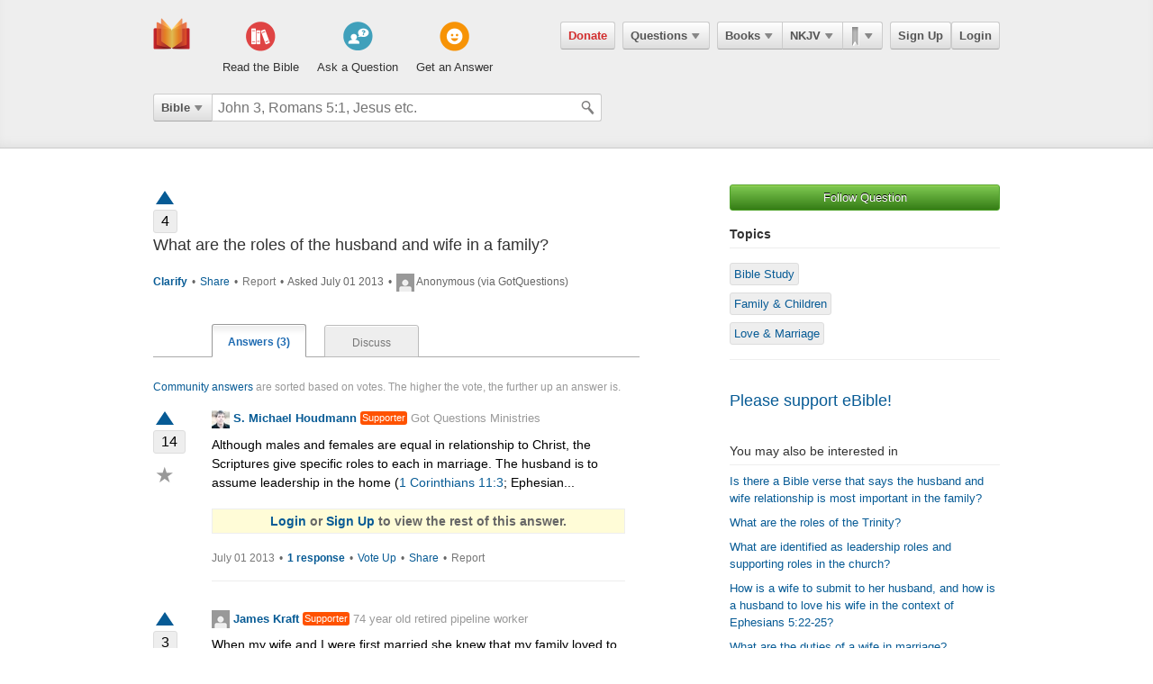

--- FILE ---
content_type: text/html; charset=utf-8
request_url: https://ebible.com/questions/3003-what-are-the-roles-of-the-husband-and-wife-in-a-family
body_size: 11713
content:

<!DOCTYPE html>
<html xmlns="http://www.w3.org/1999/xhtml" xmlns:og="http://ogp.me/ns#" xmlns:fb="http://developers.facebook.com/schema/" itemscope itemtype="http://schema.org/Article"> 
  <head>
    <!-- Google Tag Manager -->
    <script>(function(w,d,s,l,i){w[l]=w[l]||[];w[l].push({'gtm.start':
            new Date().getTime(),event:'gtm.js'});var f=d.getElementsByTagName(s)[0],
        j=d.createElement(s),dl=l!='dataLayer'?'&l='+l:'';j.async=true;j.src=
        'https://www.googletagmanager.com/gtm.js?id='+i+dl;f.parentNode.insertBefore(j,f);
    })(window,document,'script','dataLayer','GTM-KDTFTF5V');</script>
    <!-- End Google Tag Manager -->

    <meta http-equiv="Content-Type" content="text/html; charset=UTF-8"/>
    <meta http-equiv="X-UA-Compatible" content="IE=Edge" />

    <title>What are the roles of the husband and wife in a family?</title>
    <meta name="description" content="What are the roles of the husband and wife in a family?">
    <meta name="keywords" content="What are the roles of the husband and wife in a family?">
    <meta name="robots" content="noarchive">

    <link rel="canonical" href="https://ebible.com/questions/3003-what-are-the-roles-of-the-husband-and-wife-in-a-family">

    <meta itemprop="image" content="https://ebible.com/images/fb_og_logo_2.png">
    <meta property="og:title" content="What are the roles of the husband and wife in a family?"/>
    <meta property="og:type" content="article" />
    <meta property="og:url" content="https://ebible.com/questions/3003-what-are-the-roles-of-the-husband-and-wife-in-a-family"/>
    <meta property="og:site_name" content="eBible" />
    <meta property="og:description" content="Ask questions on any Bible verse and get answers from real people."/>
    <meta property="og:fb_admins" content="741541106" />
    <meta property="fb:app_id" content="278638678822700" />
    <meta http-equiv="X-UA-Compatible" content="IE=8" />


      <link rel="stylesheet" media="screen" href="/assets/application-d09ab5d05a314a070131827907a7241197a11fd022796609505daa30d9a794c9.css" />
    <link rel="stylesheet" href="/assets/print/print.css" type="text/css" media="print" />

    <!--[if IE]>
      <link rel="stylesheet" href="/assets/print/ie.css" type="text/css" media="print" />
    <![endif]-->

    <!--[if lt IE 9]>
      <script src="/assets/ie/html5.js"></script>
    <![endif]-->

    <link rel="shortcut icon" href="/favicon.ico" type="image/x-icon" />

    

    <meta name="csrf-param" content="authenticity_token" />
<meta name="csrf-token" content="xFJ6WvhBw4TVWa1WvoH9/iM+0+swz+11Z63YMWlqtVd6rzWzqssnczGhfFUwDiPd8cHKUA2CMNLC9ZwU8tkQag==" />
  </head>
  <body
    
    
    class="preload ad-free">

  <!-- Google Tag Manager (noscript) -->
  <noscript><iframe src="https://www.googletagmanager.com/ns.html?id=GTM-KDTFTF5V"
                    height="0" width="0" style="display:none;visibility:hidden"></iframe></noscript>
  <!-- End Google Tag Manager (noscript) -->

    
    <!--[if lte IE 7]>
<div style="color:#000;background-color:#fff;width:100%;height:100%;position:absolute;z-index:9999999;font-family:Helvetica,Arial,Sans-Serif;">
  <div style="width:780px;padding:80px;margin:0 auto;">
    <h2 style="line-height:100%;">We are sorry we do not support this browser.</h2>
    <p style="width:480px;margin: 20px 0 0 0;line-height:1.5">This site uses advanced features which means you need to be using a modern Internet Browser. We currently support Google Chrome, Mozilla Firefox, Safari and Internet Explorer 9+.</p>
    <h4 style="margin: 20px 0;">Download a browser that handles our advanced features:</h4>
    <p>
      <a href="http://www.google.com/chrome" style="margin-right: 20px;"><img src="/images/ie_alert/get_chrome.png" /></a>
      <a href="http://www.mozilla.com/en-US/firefox/" style="margin-right: 20px;"><img src="/images/ie_alert/get_firefox.png" /></a>
      <a href="http://www.apple.com/safari/" style="margin-right: 20px;"><img src="/images/ie_alert/get_safari.png" /></a>
      <a href="http://www.microsoft.com/windows/internet-explorer/default.aspx" style="margin-right: 20px;"><img src="/images/ie_alert/get_ie.png" /></a>
    </p>
  </div>
</div>
<![endif]-->

    
    
<header id="global-header" class='logged-out '>
  <section>

    <nav id="nav-logo">
        <a data-ga-category="Web_Header" data-ga-action="Logo_Short_Click" href="/"><img alt="The Bible" class="vert" src="/images/logo-vert.png" /></a>
    </nav>

    <nav id="nav-buttons">
      <div id="start-about-container">
        <div id="start-about">
          <div class="column"
               data-ga-category="Web_Home"
               data-ga-action="Title_Read_The_Bible_Click">
                <a href="/nkjv/genesis/1">
                  <div class="sprite"></div>
                  <h5>Read the Bible</h5>
</a>          </div>

          <div class="column two"
               data-ga-category="Web_Home"
               data-ga-action="Title_Ask_A_Question_Click">

            <a href="/questions/new">
              <div class="sprite"></div>
              <h5>Ask a Question</h5>
</a>          </div>
          <div class="column three"
               data-ga-category="Web_Home"
               data-ga-action="Title_Get_An_Answer_Click">
            <a href="https://ebible.com/leaders/questions">
              <div class="sprite"></div>
              <h5>Get an Answer</h5>
</a>          </div>
        </div>
      </div>
    </nav>
    <nav id="nav-app">
      <div>
        <nav class="menu menu-margin">
          <a class="button" style="color: #d22e2e !important" href="/donate">Donate</a>
        </nav>

      <nav class="menu menu-margin">
        <a class="button" data-ga-category="Web_Header" data-ga-action="Questions_Button_Click" href="#">Questions<span class='arrow'></span></a>
        <nav class="shadow" id="nav-questions">
          <div id="header-questions">
  <a class="green-action-button xsmall" href="/questions/new">Ask a Question</a>
  <strong>Got a Bible related Question? Need some help understanding theology? <a href="/questions/new">Ask Us!</a></strong>
  <hr />
  <div id="header-questions-left"
    data-ga-parent="true"
    data-ga-category="Web_Header"
    data-ga-action="Questions_Item_Click">
    <h4>Last Week's Top Questions (<a href="/leaders/questions">See More</a>)</h4>
    <ul>
        <li><a href="/questions/25332-how-can-someone-be-spiritually-dead-ephesians-2-1">How can someone be spiritually &quot;dead&quot;?  (Ephesians 2:1)</a></li>
        <li><a href="/questions/25330-what-does-it-mean-to-be-slow-to-speak-in-james-1-19">What does it mean to be &quot;slow to speak&quot; in James 1:19?</a></li>
        <li><a href="/questions/25328-what-should-calvinist-parents-say-to-their-young-kids-about-the-calvinist-fact-that-the-kids-might-not-be-chosen">What should Calvinist parents say to their young kids about the Calvinist fact that the kids might not be chosen?</a></li>
        <li><a href="/questions/25335-how-can-a-person-believe-if-he-or-she-is-dead-in-sins-ephesians-2-1">How can a person believe if he or she is dead in sins? Ephesians 2:1</a></li>
        <li><a href="/questions/25327-who-wrote-genesis-1-6">Who wrote Genesis 1-6?</a></li>
        <li><a href="/questions/25336-what-does-joseph-fleeing-teach-us-about-temptation-genesis-39">What does Joseph fleeing teach us about temptation? Genesis 39</a></li>
    </ul>
  </div>

  <div id="header-questions-right"
    data-ga-parent="true"
    data-ga-category="Web_Header"
    data-ga-action="Questions_Item_Click">
      <h4>Recent Questions (<a href="/questions/recent">See More</a>)</h4>
    <ul>
        <li><a href="/questions/25336-what-does-joseph-fleeing-teach-us-about-temptation-genesis-39">What does Joseph fleeing teach us about temptation? Genesis 39</a></li>
        <li><a href="/questions/25335-how-can-a-person-believe-if-he-or-she-is-dead-in-sins-ephesians-2-1">How can a person believe if he or she is dead in sins? Ephesians 2:1</a></li>
        <li><a href="/questions/25332-how-can-someone-be-spiritually-dead-ephesians-2-1">How can someone be spiritually &quot;dead&quot;?  (Ephesians 2:1)</a></li>
        <li><a href="/questions/25330-what-does-it-mean-to-be-slow-to-speak-in-james-1-19">What does it mean to be &quot;slow to speak&quot; in James 1:19?</a></li>
        <li><a href="/questions/25328-what-should-calvinist-parents-say-to-their-young-kids-about-the-calvinist-fact-that-the-kids-might-not-be-chosen">What should Calvinist parents say to their young kids about the Calvinist fact that the kids might not be chosen?</a></li>
        <li><a href="/questions/25327-who-wrote-genesis-1-6">Who wrote Genesis 1-6?</a></li>
        <li><a href="/questions/25326-does-sin-affect-god-job-35-6">Does sin affect God (Job 35:6)?</a></li>
        <li><a href="/questions/25325-how-was-elihu-like-bottled-up-wine-job-32-19">How was Elihu &quot;like bottled up wine&quot;? Job 32:19</a></li>
        <li><a href="/questions/25324-did-god-answer-job-s-charges-job-38-1-41-34">Did God answer Job&#39;s charges? Job 38:1-41:34</a></li>
        <li><a href="/questions/25323-why-did-israel-want-a-king">Why did Israel want a king?</a></li>
    </ul>
  </div>
</div>

        </nav>
      </nav>

      <nav class="menu books">
        <a class="button" data-ga-category="Web_Header" data-ga-action="Books_Button_Click" href="#">Books<span class='arrow'></span></a>
        <nav class="shadow " id="nav-books">
          
<div id="bible-books"
    data-ga-parent="true"
    data-ga-category="Web_Header" 
    data-ga-action="Books_Item_Click">
  <h4 id="old-testament">Old Testament</h4>
  <ul>
    <li><a href="https://ebible.com/nkjv/genesis">Genesis</a></li>
    <li><a href="https://ebible.com/nkjv/exodus">Exodus</a></li>
    <li><a href="https://ebible.com/nkjv/leviticus">Leviticus</a></li>
    <li><a href="https://ebible.com/nkjv/numbers">Numbers</a></li>
    <li><a href="https://ebible.com/nkjv/deuteronomy">Deuteronomy</a></li>
    <li><a href="https://ebible.com/nkjv/joshua">Joshua</a></li>
    <li><a href="https://ebible.com/nkjv/judges">Judges</a></li>
    <li><a href="https://ebible.com/nkjv/ruth">Ruth</a></li>
    <li><a href="https://ebible.com/nkjv/1samuel">1 Samuel</a></li>
    <li><a href="https://ebible.com/nkjv/2samuel">2 Samuel</a></li>
    <li><a href="https://ebible.com/nkjv/1kings">1 Kings</a></li>
    <li><a href="https://ebible.com/nkjv/2kings">2 Kings</a></li>
    <li><a href="https://ebible.com/nkjv/1chronicles">1 Chronicles</a></li>
  </ul>

  <ul>
    <li><a href="https://ebible.com/nkjv/2chronicles">2 Chronicles</a></li>
    <li><a href="https://ebible.com/nkjv/ezra">Ezra</a></li>
    <li><a href="https://ebible.com/nkjv/nehemiah">Nehemiah</a></li>
    <li><a href="https://ebible.com/nkjv/esther">Esther</a></li>
    <li><a href="https://ebible.com/nkjv/job">Job</a></li>
    <li><a href="https://ebible.com/nkjv/psalms">Psalms</a></li>
    <li><a href="https://ebible.com/nkjv/proverbs">Proverbs</a></li>
    <li><a href="https://ebible.com/nkjv/ecclesiastes">Ecclesiastes</a></li>
    <li><a href="https://ebible.com/nkjv/songofsolomon">Song of Solomon</a></li>
    <li><a href="https://ebible.com/nkjv/isaiah">Isaiah</a></li>
    <li><a href="https://ebible.com/nkjv/jeremiah">Jeremiah</a></li>
    <li><a href="https://ebible.com/nkjv/lamentations">Lamentations</a></li>
    <li><a href="https://ebible.com/nkjv/ezekiel">Ezekiel</a></li>
  </ul>

  <ul>
    <li><a href="https://ebible.com/nkjv/daniel">Daniel</a></li>
    <li><a href="https://ebible.com/nkjv/hosea">Hosea</a></li>
    <li><a href="https://ebible.com/nkjv/joel">Joel</a></li>
    <li><a href="https://ebible.com/nkjv/amos">Amos</a></li>
    <li><a href="https://ebible.com/nkjv/obadiah">Obadiah</a></li>
    <li><a href="https://ebible.com/nkjv/jonah">Jonah</a></li>
    <li><a href="https://ebible.com/nkjv/micah">Micah</a></li>
    <li><a href="https://ebible.com/nkjv/nahum">Nahum</a></li>
    <li><a href="https://ebible.com/nkjv/habakkuk">Habakkuk</a></li>
    <li><a href="https://ebible.com/nkjv/zephaniah">Zephaniah</a></li>
    <li><a href="https://ebible.com/nkjv/haggai">Haggai</a></li>
    <li><a href="https://ebible.com/nkjv/zechariah">Zechariah</a></li>
    <li><a href="https://ebible.com/nkjv/malachi">Malachi</a></li>
  </ul>

  <h4 id="new-testament">New Testament</h4>
  <ul>
    <li><a href="https://ebible.com/nkjv/matthew">Matthew</a></li>
    <li><a href="https://ebible.com/nkjv/mark">Mark</a></li>
    <li><a href="https://ebible.com/nkjv/luke">Luke</a></li>
    <li><a href="https://ebible.com/nkjv/john">John</a></li>
    <li><a href="https://ebible.com/nkjv/acts">Acts</a></li>
    <li><a href="https://ebible.com/nkjv/romans">Romans</a></li>
    <li><a href="https://ebible.com/nkjv/1corinthians">1 Corinthians</a></li>
    <li><a href="https://ebible.com/nkjv/2corinthians">2 Corinthians</a></li>
    <li><a href="https://ebible.com/nkjv/galatians">Galatians</a></li>
    <li><a href="https://ebible.com/nkjv/ephesians">Ephesians</a></li>
    <li><a href="https://ebible.com/nkjv/philippians">Philippians</a></li>
    <li><a href="https://ebible.com/nkjv/colossians">Colossians</a></li>
    <li><a href="https://ebible.com/nkjv/1thessalonians">1 Thessalonians</a></li>
  </ul>
  <ul class="last-child">
    <li><a href="https://ebible.com/nkjv/2thessalonians">2 Thessalonians</a></li>
    <li><a href="https://ebible.com/nkjv/1timothy">1 Timothy</a></li>
    <li><a href="https://ebible.com/nkjv/2timothy">2 Timothy</a></li>
    <li><a href="https://ebible.com/nkjv/titus">Titus</a></li>
    <li><a href="https://ebible.com/nkjv/philemon">Philemon</a></li>
    <li><a href="https://ebible.com/nkjv/hebrews">Hebrews</a></li>
    <li><a href="https://ebible.com/nkjv/james">James</a></li>
    <li><a href="https://ebible.com/nkjv/1peter">1 Peter</a></li>
    <li><a href="https://ebible.com/nkjv/2peter">2 Peter</a></li>
    <li><a href="https://ebible.com/nkjv/1john">1 John</a></li>
    <li><a href="https://ebible.com/nkjv/2john">2 John</a></li>
    <li><a href="https://ebible.com/nkjv/3john">3 John</a></li>
    <li><a href="https://ebible.com/nkjv/jude">Jude</a></li>
    <li><a href="https://ebible.com/nkjv/revelation">Revelation</a></li>
  </ul>
</div>

        </nav>
      </nav>

      <nav class="menu translations">
        <a class="button" data-ga-category="Web_Header" data-ga-action="Translation_Button_Click" href="#">NKJV<span class='arrow'></span></a>
        <nav class="shadow" id="nav-translations">
          
<div id="bible-translations"
    data-ga-parent="true"
    data-ga-category="Web_Header" 
    data-ga-action="Translation_Item_Click">
  <ul>
    <li><header>English</header></li>    
    <li><a href="https://ebible.com/bible/translation/AMP">AMP</a></li>
    <li><a href="https://ebible.com/bible/translation/ASV">ASV</a></li>
    <li><a href="https://ebible.com/bible/translation/ESV">ESV</a></li>
    <li><a href="https://ebible.com/bible/translation/JUB">JUB <sup class="soft-notice">New</sup></a></li>
    <li><a href="https://ebible.com/bible/translation/KJV">KJV</a></li>
    <li><a href="https://ebible.com/bible/translation/MSG">MSG</a></li>
    <li><a href="https://ebible.com/bible/translation/NASB">NASB</a></li>
    <li><a href="https://ebible.com/bible/translation/NIV">NIV <sup class="soft-notice">New</sup></a></li>
    <li><a href="https://ebible.com/bible/translation/NKJV">NKJV</a></li>
    <li><a href="https://ebible.com/bible/translation/NLT">NLT</a></li>
    <li><a href="https://ebible.com/bible/translation/NRSV">NRSV <sup class="soft-notice">New</sup></a></li>
    <li><a href="https://ebible.com/bible/translation/YLT">YLT</a></li>
  
    <li><header>Arabic</header></li>
    <li><a href="https://ebible.com/bible/translation/Smith-Vandyke">Smith-Vandyke</a></li>  
  </ul>
  <ul>
    <li><header>Czech</header></li>
    <li><a href="https://ebible.com/bible/translation/BKR">BKR</a></li>
      
    <header>Chinese</header>
    <li><a href="https://ebible.com/bible/translation/CNVS">CNV (Simplified)</a></li>
    <li><a href="https://ebible.com/bible/translation/CNVT">CNV (Traditional)</a></li>
    <li><a href="https://ebible.com/bible/translation/CUVS">CUV (Simplified)</a></li>
    <li><a href="https://ebible.com/bible/translation/CUVT">CUV (Traditional)</a></li>
      
    <header>Danish</header>
    <li><a href="https://ebible.com/bible/translation/Danish">Danish</a></li>


    <header>Dutch</header>
    <li><a href="https://ebible.com/bible/translation/Staten Vertaling">Staten Vertaling</a></li>
      
    <header>Esperanto</header>
    <li><a href="https://ebible.com/bible/translation/Esperanto">Esperanto</a></li>

  </ul>
  <ul>

    <header>Finnish</header>
    <li><a href="https://ebible.com/bible/translation/Finnish 1776">Finnish 1776</a></li>
    <li><a href="https://ebible.com/bible/translation/Pyha Raamattu 1933">Pyha Raamattu 1933</a></li>
      
    <header>French</header>
    <li><a href="https://ebible.com/bible/translation/Darby">Darby</a></li>
    <li><a href="https://ebible.com/bible/translation/LS 1910">LS 1910</a></li>

    <header>German</header>
    <li><a href="https://ebible.com/bible/translation/Elberfelder">Elberfelder</a></li>
    <li><a href="https://ebible.com/bible/translation/Elberfelder 1905">Elberfelder 1905</a></li>
    <li><a href="https://ebible.com/bible/translation/Luther 1545">Luther 1545</a></li>
    <li><a href="https://ebible.com/bible/translation/Luther 1912">Luther 1912</a></li>
    <li><a href="https://ebible.com/bible/translation/Schlachter">Schlachter</a></li>
      
    <header>Greek</header>
    <li><a href="https://ebible.com/bible/translation/Modern Greek">Modern Greek</a></li>
  </ul>
  <ul>
      
    <header>Hebrew</header>
    <li><a href="https://ebible.com/bible/translation/Modern Hebrew">Modern Hebrew</a></li>
  
    <header>Italian</header>
    <li><a href="https://ebible.com/bible/translation/Giovanni">Giovanni</a></li>
    <li><a href="https://ebible.com/bible/translation/Riveduta">Riveduta</a></li>
  
    <header>Korean</header>
    <li><a href="https://ebible.com/bible/translation/Korean">Korean</a></li>
    
    <header>Lithuanian</header>
    <li><a href="https://ebible.com/bible/translation/Lithuanian">Lithuanian</a></li>
  
    <header>Portuguese</header>
    <li><a href="https://ebible.com/bible/translation/Almeida">Almeida</a></li>
    
    <header>Romanian</header>
    <li><a href="https://ebible.com/bible/translation/Cornilescu">Cornilescu</a></li>
  </ul>
  
  <ul class="last-child">
    <header>Russian</header>
    <li><a href="https://ebible.com/bible/translation/Synodal">Synodal</a></li> 
    <header>Spanish</header>
    <li><a href="https://ebible.com/bible/translation/RVC">Reina-Valera Cont.</a></li>
    <li><a href="https://ebible.com/bible/translation/RV 1909">Reina-Valera 1909</a></li>
    <li><a href="https://ebible.com/bible/translation/Sagradas">Sagradas</a></li>
    
    <header>Tagalog</header>
    <li><a href="https://ebible.com/bible/translation/Tagalog">Tagalog</a></li>
    
    <header>Thai</header>
    <li><a href="https://ebible.com/bible/translation/Thai">Thai</a></li>
    
    <header>Vietnamese</header>
    <li><a href="https://ebible.com/bible/translation/Vietnamese">Vietnamese</a></li>
  </ul>

</div>

        </nav>
      </nav>

        <nav class="menu menu-margin ribbons">
          <a id="ribbon-trigger" class="button" data-ga-category="Web_Header" data-ga-action="History_Button_Click" href="#"><span id='ribbon-icon' ></span><span class='arrow'></span></a>
        <nav class="shadow" id="ribbon">
          <ul>

            <li id="add-bookmark-wrapper">
                <a class="button" href="/ribbons">See All</a>
            </li>


            <li class="no-hover-bg" id="ribbon-header"><strong>Bookmarks</strong></li>


          </ul>
        </nav>
      </nav>

      <nav class="menu user-menu">
        <a class="button border" href="https://ebible.com/signup">Sign Up</a><a class="button border " href="https://ebible.com/login">Login</a>
      </nav>
    </div>
      
  </nav>

    <div class="clear"></div>
    <nav id="query-form">
      

<form id="query-form" class="bible" action="/query" accept-charset="UTF-8" method="get"><input name="utf8" type="hidden" value="&#x2713;" /> 
  
    <div id="query-selector">
      <nav class="menu">
        <a class="button" id="query-label" data-ga-category="Web_Header" data-ga-action="Search_Filter_Button_Click" href="#">Bible<span class='arrow'></span></a> 

        <nav class="menu query-options" id="query-options">
          <ul data-ga-parent="true"
              data-ga-category="Web_Header" 
              data-ga-action="Search_Filter_Item_Click">
            <span>Search Filter</span>
            <li><a data-category="Bible" data-placeholder="John 3, Romans 5:1, Jesus etc." href="#">Bible</a></li>
            <li><a data-category="Question" data-placeholder="Ask a Question" href="#">Questions</a></li>
            <li><a data-category="Journal" data-placeholder="Search Highlights and Notes" href="#">Journals</a></li>
            <li><a data-category="Favorite" data-placeholder="Search Favorites" href="#">Favorites</a></li>
            <li><a data-category="commentary" data-placeholder="Search Commentaries" href="#">Commentaries</a></li>
            <li><a data-category="dictionary" data-placeholder="Search Dictionaries" href="#">Dictionaries</a></li>
            <li><a data-category="concordance" data-placeholder="Search Strong&#39;s" href="#">Strongs</a></li>
            <li><a data-category="User" data-placeholder="Search People" href="#">People</a></li>
          </ul>
        </nav>
      </nav>
    </div>

  <div id="query-inputs">
    <input type="text" name="query" id="query" value="" autocomplete="off" class="query-input query-ac" placeholder="John 3, Romans 5:1, Jesus etc." />
    <input type="submit" class="query-icon-search" />
    <ul class="ac-list query shadow"></ul>

    <div class="clear"></div>
  </div>


    <input type="hidden" name="category" id="category" />
    <input type="hidden" name="source" id="source" />
    <input type="hidden" name="testament" id="testament" />
    <input type="hidden" name="option" id="option" />
    
    
    
    
</form>
      <!-- <div class="clear"></div> -->
    </nav>
    <div class="clear"></div>
    

  </section>
</header>


      <div id="container">
        
<div class="page-center question">
  <div class="page-right">


      <a class="green-action-button xsmall expand" data-follow-trigger="true" data-follow-ballot="1" data-follow-category="question" data-follow-id="3003" data-ga-category="Web_Question" data-ga-action="Follow_Click" href="#">Follow Question</a> 


    <h5 class="topics-title">Topics</h5>
    <hr class="topics-divider" />
    <ul class="topics-list mt-16"
        data-ga-parent="true"
        data-ga-category="Web_Question" 
        data-ga-action="Topic_Click">
        <li><a href="https://ebible.com/questions/topic/114-bible-study">Bible Study</a></li>
        <li><a href="https://ebible.com/questions/topic/113-family-children">Family &amp; Children</a></li>
        <li><a href="https://ebible.com/questions/topic/116-love-marriage">Love &amp; Marriage</a></li>
    </ul>



  <hr />
  <h4 class="mt-32"><a href="/donate">Please support eBible!</a></h4>

    <h6 class="mt-32">You may also be interested in</h6>
    <hr id="related-divider" />
    <ul id="related-questions"
        data-ga-parent="true"
        data-ga-category="Web_Question" 
        data-ga-action="Related_Question_Item_Click">
      <li><a href="https://ebible.com/questions/24697">Is there a Bible verse that says the husband and wife relationship is most important in the family?</a></li>
      <li><a href="https://ebible.com/questions/25225">What are the roles of the Trinity?</a></li>
      <li><a href="https://ebible.com/questions/6565">What are identified as leadership roles and supporting roles in the church? </a></li>
      <li><a href="https://ebible.com/questions/12394">How is a wife to submit to her husband, and how is a husband to love his wife in the context of Ephesians 5:22-25?</a></li>
      <li><a href="https://ebible.com/questions/16551">What are the duties of a wife in marriage? </a></li>
      <li><a href="https://ebible.com/questions/22552">Were Sarah and Pharaoh husband and wife in the account in Genesis 12?</a></li>
    </ul>


</div>


  <div class="page-left">
    
    





<div class="o-clear mb-16" data-question-id=3003>
  <div class="vote qa">
      <a class="tip-tip-hover-top " title="Vote Question Up" data-qa-object="questions" data-object-id="3003" data-qa-triangle-ballot="true" data-qa-ballot="1" href="#"><span class='up-arrow question'></span></a>
    <span class="count ">4</span>
  </div>
  
  <div class="float-left question">
    <h4>What are the roles of the husband and wife in a family?</h4>
    <pre></pre>

    
    <p class="gray mt-16 meta">
        <strong>
          <a data-question-conversation-trigger="true" data-object-type="question" data-question-id="3003" data-ga-category="Web_Question" data-ga-action="Clarify_Click" href="#">Clarify </a> 
        </strong>

        <span class="mrml-2">&bull;</span>

      <a data-share-new="true" data-category="Question" data-id="3003" data-ga-category="Web_Question" data-ga-action="Share_Click" href="#">Share</a> 

        <span class="mrml-2">&bull;</span>

          <a class="gray" href="https://ebible.com/spam_report/new?category=Question&amp;id=3003">Report</a>


      <span class="mrml-2">&bull;</span>
      Asked July 01 2013 
      <span class="mrml-2">&bull;</span>
        <img src="/images/missing/mini.png" alt="Mini" />
          Anonymous (via GotQuestions)
    </p>

    <div class="conversation-loader"></div>
  </div>
</div>


    <div id="answers">
      <ol id="question-tabs">
        <li class="first selected">
          <a data-ga-category="Web_Question" data-ga-action="Answer_Tab_Click" href="https://ebible.com/questions/3003-what-are-the-roles-of-the-husband-and-wife-in-a-family">Answers (3)</a> 
        </li> 
        <li >
        <a data-ga-category="Web_Question" data-ga-action="Discuss_Tab_Click" href="https://ebible.com/questions/3003-what-are-the-roles-of-the-husband-and-wife-in-a-family/discuss">Discuss</a> 
        </li> 
      </ol>
    </div>


    <p class="answer-intro mb-16"><a href="https://ebible.com/guide#40">Community answers</a> are sorted based on votes. The higher the vote, the further up an answer is.</p>

      



<div class="answer o-clear mb-16" id="answer-3610" data-answer-id=3610>

  <div class="vote qa">
      <a class="tip-tip-hover-top " title="Vote Up" data-qa-object="answers" data-object-id="3610" data-qa-triangle-ballot="true" data-qa-ballot="1" data-ga-category="Web_Question" data-ga-action="Answer_Vote_Arrow_Click" href="#"><span class='up-arrow'></span></a>
    <span class="count ">14</span>

    <a class="favorite-star  tip-tip-hover-top" title="Mark as favorite - Save your favorite answers for easy search" data-favorite-title-active="You have already favorited. Remove favorite?" data-favorite-title-non-active="Mark as favorite - Save your favorite answers for easy search" data-favorite-ballot="true" data-answer-id="3610" data-ga-category="Web_Question" data-ga-action="Answer_Favorite_Click" href="#">&#9733;</a>
  </div>

  <div class="float-left" style="width: 85%">

    <strong class="author">
        <a data-ga-category="Web_Question" data-ga-action="User_Image_Click" href="https://ebible.com/users/118976/profile"><img src="https://s3.amazonaws.com/ebible/user/photos/118976/mini/shea.jpg?1371778510" alt="Shea" /></a>
        <a data-profile-tooltip="true" data-user-id="118976" data-ga-category="Web_Question" data-ga-action="User_Name_Click" href="https://ebible.com/users/118976/profile">S. Michael Houdmann</a>
        <span class='supporter inline'>Supporter</span>

         <span class="author-bio"><a href="https://ebible.com/users/118976/profile">Got Questions Ministries</a></span>
    </strong>         

       <pre>Although males and females are equal in relationship to Christ, the Scriptures give specific roles to each in marriage. The husband is to assume leadership in the home (1 Corinthians 11:3; Ephesian...</pre>
       <p class="soft-notice gq-account-notice">
         <a href="https://ebible.com/login?success=https%3A%2F%2Febible.com%2Fquestions%2F3003-what-are-the-roles-of-the-husband-and-wife-in-a-family">Login</a> or
         <a href="https://ebible.com/signup">Sign Up</a> to view the rest of this answer.
       </p>
  
    <p class="meta">
      <span class="gray">July 01 2013</span>
      <span class="mrml-2">&bull;</span>

      <strong>
        <a data-answer-komment-trigger="true" data-question-conversation-trigger="true" data-object-type="answer" data-question-id="3003" data-answer-id="3610" data-ga-category="Web_Question" data-ga-action="Answer_Comment_Click" href="#">1 response</a> 
      </strong>

        <span class="mrml-2">&bull;</span>
        <a class="tip-tip-hover-top" title="Vote Up" data-qa-object="answers" data-qa-inline-ballot="true" data-object-id="3610" data-qa-ballot="1" data-ga-category="Web_Question" data-ga-action="Answer_Vote_Link_Click" href="#">Vote Up</a>
      
      <span class="mrml-2">&bull;</span>
      <a data-share-new="true" data-category="Answer" data-id="3610" data-ga-category="Web_Question" data-ga-action="Share_Click" href="#">Share</a>
        <span class="mrml-2">&bull;</span>
          <a class="gray" href="https://ebible.com/spam_report/new?category=Answer&amp;id=3610">Report</a>
    </p>


    <hr />

    <div class="conversation-loader"></div>
    
  </div>

  <!--

      <div class="center-336-ad">
    </div>
  -->

</div>

      



<div class="answer o-clear mb-16" id="answer-20769" data-answer-id=20769>

  <div class="vote qa">
      <a class="tip-tip-hover-top " title="Vote Up" data-qa-object="answers" data-object-id="20769" data-qa-triangle-ballot="true" data-qa-ballot="1" data-ga-category="Web_Question" data-ga-action="Answer_Vote_Arrow_Click" href="#"><span class='up-arrow'></span></a>
    <span class="count ">3</span>

    <a class="favorite-star  tip-tip-hover-top" title="Mark as favorite - Save your favorite answers for easy search" data-favorite-title-active="You have already favorited. Remove favorite?" data-favorite-title-non-active="Mark as favorite - Save your favorite answers for easy search" data-favorite-ballot="true" data-answer-id="20769" data-ga-category="Web_Question" data-ga-action="Answer_Favorite_Click" href="#">&#9733;</a>
  </div>

  <div class="float-left" style="width: 85%">

    <strong class="author">
        <a data-ga-category="Web_Question" data-ga-action="User_Image_Click" href="https://ebible.com/users/391501/profile"><img src="/images/missing/mini.png" alt="Mini" /></a>
        <a data-profile-tooltip="true" data-user-id="391501" data-ga-category="Web_Question" data-ga-action="User_Name_Click" href="https://ebible.com/users/391501/profile">James Kraft</a>
        <a href='/upgrade' class='supporter inline tip-tip-hover-top' title='<a href=/upgrade class=supporterTip>Become an eBible supporter like James Kraft! <span>Learn More</span></a>'>Supporter</a>

         <span class="author-bio"><a href="https://ebible.com/users/391501/profile">74 year old retired pipeline worker</a></span>
    </strong>         

      <pre class="mb-16">When my wife and I were first married she knew that my family loved to argue things. She told me we were not going to do that. It has served us well over the years. Our own kids tell us that they thought our married life was normal until they saw how others lived. When two people love each other and have a love for God it does wonders.

Our children rise up and call her blessed. She and I have great respect for each other. Life has not been easy for either one of us, but God in His mercy has used the hardship of life to make us grow closer to each other and to our God. At 74 years old my wife is the most beautiful woman in the world both inwardly and outwardly. I wish I was half as good.

If you asked me what makes a good marriage I would have to say it is overlooking the faults of your mate and loving them the way Jesus loves us. One other thing I think helps is to remember what drew you to that person in the first place and never forget it. And most of all there are very few hard and fast rules. 

It is the grace of God through Christ that makes us love Him so much and it flows in us and through us in our marriage. Legalism always kills grace.</pre>
  
    <p class="meta">
      <span class="gray">June 11 2015</span>
      <span class="mrml-2">&bull;</span>

      <strong>
        <a data-answer-komment-trigger="true" data-question-conversation-trigger="true" data-object-type="answer" data-question-id="3003" data-answer-id="20769" data-ga-category="Web_Question" data-ga-action="Answer_Comment_Click" href="#">0 responses</a> 
      </strong>

        <span class="mrml-2">&bull;</span>
        <a class="tip-tip-hover-top" title="Vote Up" data-qa-object="answers" data-qa-inline-ballot="true" data-object-id="20769" data-qa-ballot="1" data-ga-category="Web_Question" data-ga-action="Answer_Vote_Link_Click" href="#">Vote Up</a>
      
      <span class="mrml-2">&bull;</span>
      <a data-share-new="true" data-category="Answer" data-id="20769" data-ga-category="Web_Question" data-ga-action="Share_Click" href="#">Share</a>
        <span class="mrml-2">&bull;</span>
          <a class="gray" href="https://ebible.com/spam_report/new?category=Answer&amp;id=20769">Report</a>
    </p>


    <hr />

    <div class="conversation-loader"></div>
    
  </div>

  <!--

      <div class="center-336-ad">
    </div>
  -->

</div>

      



<div class="answer o-clear mb-16" id="answer-10014" data-answer-id=10014>

  <div class="vote qa">
      <a class="tip-tip-hover-top " title="Vote Up" data-qa-object="answers" data-object-id="10014" data-qa-triangle-ballot="true" data-qa-ballot="1" data-ga-category="Web_Question" data-ga-action="Answer_Vote_Arrow_Click" href="#"><span class='up-arrow'></span></a>
    <span class="count ">1</span>

    <a class="favorite-star  tip-tip-hover-top" title="Mark as favorite - Save your favorite answers for easy search" data-favorite-title-active="You have already favorited. Remove favorite?" data-favorite-title-non-active="Mark as favorite - Save your favorite answers for easy search" data-favorite-ballot="true" data-answer-id="10014" data-ga-category="Web_Question" data-ga-action="Answer_Favorite_Click" href="#">&#9733;</a>
  </div>

  <div class="float-left" style="width: 85%">

    <strong class="author">
        <a data-ga-category="Web_Question" data-ga-action="User_Image_Click" href="https://ebible.com/users/126763/profile"><img src="/images/missing/mini.png" alt="Mini" /></a>
        <a data-profile-tooltip="true" data-user-id="126763" data-ga-category="Web_Question" data-ga-action="User_Name_Click" href="https://ebible.com/users/126763/profile">Obedience Rocca</a>
        <a href='/upgrade' class='supporter inline tip-tip-hover-top' title='<a href=/upgrade class=supporterTip>Become an eBible supporter like Obedience Rocca! <span>Learn More</span></a>'>Supporter</a>

         <span class="author-bio"><a href="https://ebible.com/users/126763/profile">O. J. R.</a></span>
    </strong>         

      <pre class="mb-16">Christian aren't in agreement about whether or not female submission to husbands as described in passages like Ephesians 5:22-32 is a permanent, moral standard or a temporary practical judgement call for the first century church. Without taking a position, l'm going to look at some of the evidence and arguments used.

One of the stronger passages for the submission view is Colossians 3:18-19: "Wives, be submissive to your husbands, as is fitting in the Lord. Husbands, love your wives and don’t be bitter toward them" (HCSB). Briefly afterwards, Paul instructs slaves to obey masters, so some suggest that just like slavery was not good but it was better for slaves to obey their masters for a time, it was better for woman to obey husbands for a while. Some translations say 'servant' rather than 'slave';the Roman slavery may have been oppressive but it probable wasn't as bad as the type of slavery in the American South that many think of when the here the word slave.

It should also be looked at here that James 5 has a nasty description of the rich: "Come now, you rich people! Weep and wail over the miseries that are coming on you. Your wealth is ruined and your clothes are moth-eaten, etc" (HCSB). Nobody would argue that all rich Christians are the type of evil oppressors described here: the passage is about the specific rich people in Jame's day. With this in mind, it might or might not be that just as what James 5 says doesn't apply to all rich people, some of the things the Bible says about woman doesn't apply to all woman.

Another thing to be considered is the argument that both spouses are supposed to submit equally to each other, even though often only women are mentioned is some passages. While the Bible does instruct Christians to submit to each other in Ephesians 5:21, still there may or may not be a mandate for male authority even though there would be a general sense in which both submit to each other. If a were arguing for submission, I'd probably argue that parents have authority over children even though they still submit to each other in a general sense. The New Testament does seem to emphasize the submission in the case of the female rather than the male, so possibly both are supposed to submit to each other but the woman has a greater submission role than the man. If I wanted to argue for the equality viewpoint, I'd argue from the several passages that instruct husbands to love their wives but don't instruct wives to love husbands. Possibly just as both the man and the woman are supposed to love each other even though only the man is mentioned, both are supposed to submit to each other even though only the woman is mentioned.

And then there's Galatians 3:28 to muddy things even more: "There is no Jew or Greek, slave or free, male or female; for you are all one in Christ Jesus" (HCSB). That would seam to undermine female submission, although some say it just means that man and women are of equal value. 

So in conclusion, this is a complicated issue and the important thing is for Christians on both sides to love and respect one another. Thanks for reading.</pre>
  
    <p class="meta">
      <span class="gray">January 04 2014</span>
      <span class="mrml-2">&bull;</span>

      <strong>
        <a data-answer-komment-trigger="true" data-question-conversation-trigger="true" data-object-type="answer" data-question-id="3003" data-answer-id="10014" data-ga-category="Web_Question" data-ga-action="Answer_Comment_Click" href="#">1 response</a> 
      </strong>

        <span class="mrml-2">&bull;</span>
        <a class="tip-tip-hover-top" title="Vote Up" data-qa-object="answers" data-qa-inline-ballot="true" data-object-id="10014" data-qa-ballot="1" data-ga-category="Web_Question" data-ga-action="Answer_Vote_Link_Click" href="#">Vote Up</a>
      
      <span class="mrml-2">&bull;</span>
      <a data-share-new="true" data-category="Answer" data-id="10014" data-ga-category="Web_Question" data-ga-action="Share_Click" href="#">Share</a>
        <span class="mrml-2">&bull;</span>
          <a class="gray" href="https://ebible.com/spam_report/new?category=Answer&amp;id=10014">Report</a>
    </p>


    <hr />

    <div class="conversation-loader"></div>
    
  </div>

  <!--

      <div class="center-336-ad">
    </div>
  -->

</div>



    <!--
        <div class="center-336-ad">
      </div>
    -->

      <h4>Add your Answer</h4>

      <p class="normal">
        All answers are <strong>REVIEWED</strong> and <strong>MODERATED</strong>.<br/>
        <span class="red">Please ensure your answer <strong>MEETS</strong> all our <a href="/guide#answers">guidelines</a>.</span>
      </p>  

      <a id="guidelines-trigger" href="#">What makes a good answer? &#9660;</a>
      <section id="answer-guidelines">
        <p>
          A good answer provides new insight and perspective. Here are guidelines to help facilitate a meaningful learning experience for everyone.
        </p>

        <ol class="mt-16 mb-16" style="margin-left: 20px;">
          <li>Adhere to the eBible <a href="https://ebible.com/statement_of_faith">Statement of Faith.</a></li>
          <li>Your answer should be <strong>complete and stand-alone</strong>.</li>
          <li>Include <strong>supporting arguments, and scripture references</strong> if possible. Seek to answer the "why".</li>
          <li>Adhere to a <strong>proper tone and spirit</strong> of love and understanding.</li>
          <li>For more info see <a href="https://ebible.com/guide">The Complete Guide to eBible</a></li>
        </ol>
      </section>
      
      <form class="o-hidden mt-16 answer" id="new_answer" action="/answers" accept-charset="UTF-8" method="post"><input name="utf8" type="hidden" value="&#x2713;" /><input type="hidden" name="authenticity_token" value="27dycVnBw061vQHS/EJpJ43jFs59d0xF5/60NzQ3OA1lSj2YC0snuVFF0NFyzbcEXxwPdUA6keJCpvASr4SdMA==" />
        <div class="left">
          <img class="border" data-anonymous-target="true" data-anonymous-path="/images/missing/header.png" data-user-path="" src="/images/missing/header.png" alt="Header" />
        </div>

        <div class="right">
          <ol>
            <li class="string" style="position: relative">
                <textarea placeholder="e.g. My opinion is that..." name="answer[content]" id="answer_content">
</textarea>
              <p class="answer-words-remaining">4000 characters remaining</p>
            </li>
            
            <input value="3003" type="hidden" name="answer[question_id]" id="answer_question_id" />
            <input type="hidden" name="guideline_bypass" id="guideline_bypass" value="{:value=&gt;false}" />

            <li class="submit no-link-margin">
              <input type="submit" name="commit" value="Add Answer" class="green-action-button" /> I promise to adhere to all <a href="/guide#answers">guidelines</a>.
            </li>
          </ol>
        </div>
</form>
  </div>
  <div class="clear"></div>
</div>





        <div class="clear"></div>


      </div>

    <footer id="footer">
<ul data-ga-parent="true"
    data-ga-category="Web_Footer" 
    data-ga-action="Footer_Link_Click">

    <li><a href="/guide">Guide to eBible</a></li>
    <li><a href="/about">Contact &amp; About Us</a></li>
    <li><a href="/statement_of_faith">Statement of Faith</a>
      <li><a href="/ministry">Ministry Tools</a></li>
      <li><a href="/media">Media Kit</a>
    <li><a href="/terms">Terms</a></li>
    <li class="last-child"><a href="/privacy">Privacy</a></li>
  </ul>
</footer>


    
    <script type="text/javascript">
  
  var TRANSLATION       = "NKJV",
  CAT_HIGHLIGHT         = "highlight",
  CAT_BOLD              = "bold",
  CAT_UNDERLINE         = "underline",
  CAT_NOTE              = "note",
  OPT_HIGHLIGHT_YELLOW  = "yellow",
  OPT_HIGHLIGHT_GREEN   = "green",
  OPT_HIGHLIGHT_RED     = "red",
  OPT_HIGHLIGHT_BLUE    = "blue",
  OPT_HIGHLIGHT_PINK    = "pink",
  OPT_HIGHLIGHT_PURPLE  = "purple",
  HIGHLIGHT_YELLOW_LABEL  = "",
  HIGHLIGHT_GREEN_LABEL   = "",
  HIGHLIGHT_RED_LABEL     = "",
  HIGHLIGHT_BLUE_LABEL    = "",
  HIGHLIGHT_PINK_LABEL    = "",
  HIGHLIGHT_PURPLE_LABEL  = "",
  USER_ID                 = "",
  USER_GQ_SHEA            = 118976,
  CHAPTER_PAGE,
  SECTION_PAGE,
  VERSE_PAGE,
  PASSAGE_PAGE,
  R_START_CHAPTER,
  R_START_VERSE,
  R_END_CHAPTER,
  R_END_VERSE,
  PLAN_USER_STATUS_ACTIVE     = "active",
  PLAN_USER_STATUS_PAUSED     = "paused",
  PLAN_USER_STATUS_CANCELLED  = "cancelled",
  PLAN_CATEGORY_DAILY_VERSE   = "daily verse",
  PLAN_CATEGORY_VERSE         = "verse",
  PLAN_CATEGORY_DEVOTIONAL    = "devotional",
  TAB_COMMENTARY = 1,
  TAB_DICTIONARY = 2,
  TAB_STRONGS = 3,
  TAB_JOURNALS = 4,
  TAB_QUESTIONS = 5,
  OLD_TESTAMENT = "old",
  NEW_TESTAMENT = "new",
  GA_LABEL_USER = "Non_User",
  p_journal_id = "",
  p_sidebar_open = "",
  p_start_verse_id = "",
  p_end_verse_id = "",
  p_start_book = "",
  p_end_book = "",
  p_testament = "",
  p_plan_item_success = "",
  highlight_komment_id = "",
  p_question_id = "",
  p_answer_id = "";





  

</script>


    <script src="//ajax.googleapis.com/ajax/libs/jquery/1.8.2/jquery.min.js"></script>

    <script src="/javascripts/ads.js"></script>

    

    <script src="/assets/application-e31b118a3a4125a280b14aa5bdb3ea9601ceaee8c473a3b8cc94b0cf3cf0714c.js"></script>
      <!-- Google Analytics -->
  <script>
    (function(i,s,o,g,r,a,m){i['GoogleAnalyticsObject']=r;i[r]=i[r]||function(){
    (i[r].q=i[r].q||[]).push(arguments)},i[r].l=1*new Date();a=s.createElement(o),
    m=s.getElementsByTagName(o)[0];a.async=1;a.src=g;m.parentNode.insertBefore(a,m)
    })(window,document,'script','//www.google-analytics.com/analytics.js','ga');

    ga('create', 'UA-19550895-1', {
      cookieDomain: 'ebible.com'
    });



      ga('set', 'User Type', 'Visitor');


    ga('send', 'pageview');

  </script>

    <script src="//ebible.com/assets/verselink/ebible.verselink.js?ignore=strong,em,span,h1,h2,h3,h4,textarea"></script>

      <script src="/assets/moderate/moderate-8ed894386d1ffac33dfbe01963e858f089c97fc47fcc6284033eb60e1be5a23c.js"></script>


      <script type="text/javascript">
        var uvOptions = {};
        (function() {
          var uv = document.createElement('script'); uv.type = 'text/javascript'; uv.async = true;
          uv.src = ('https:' == document.location.protocol ? 'https://' : 'http://') + 'widget.uservoice.com/H4QPZ0ibmdsfcX26Qc8JpA.js';
          var s = document.getElementsByTagName('script')[0]; s.parentNode.insertBefore(uv, s);
        })();
      </script>
  <script defer src="https://static.cloudflareinsights.com/beacon.min.js/vcd15cbe7772f49c399c6a5babf22c1241717689176015" integrity="sha512-ZpsOmlRQV6y907TI0dKBHq9Md29nnaEIPlkf84rnaERnq6zvWvPUqr2ft8M1aS28oN72PdrCzSjY4U6VaAw1EQ==" data-cf-beacon='{"version":"2024.11.0","token":"ee411ec9d568465cb1cb93c43176cfe6","r":1,"server_timing":{"name":{"cfCacheStatus":true,"cfEdge":true,"cfExtPri":true,"cfL4":true,"cfOrigin":true,"cfSpeedBrain":true},"location_startswith":null}}' crossorigin="anonymous"></script>
</body>
</html>
